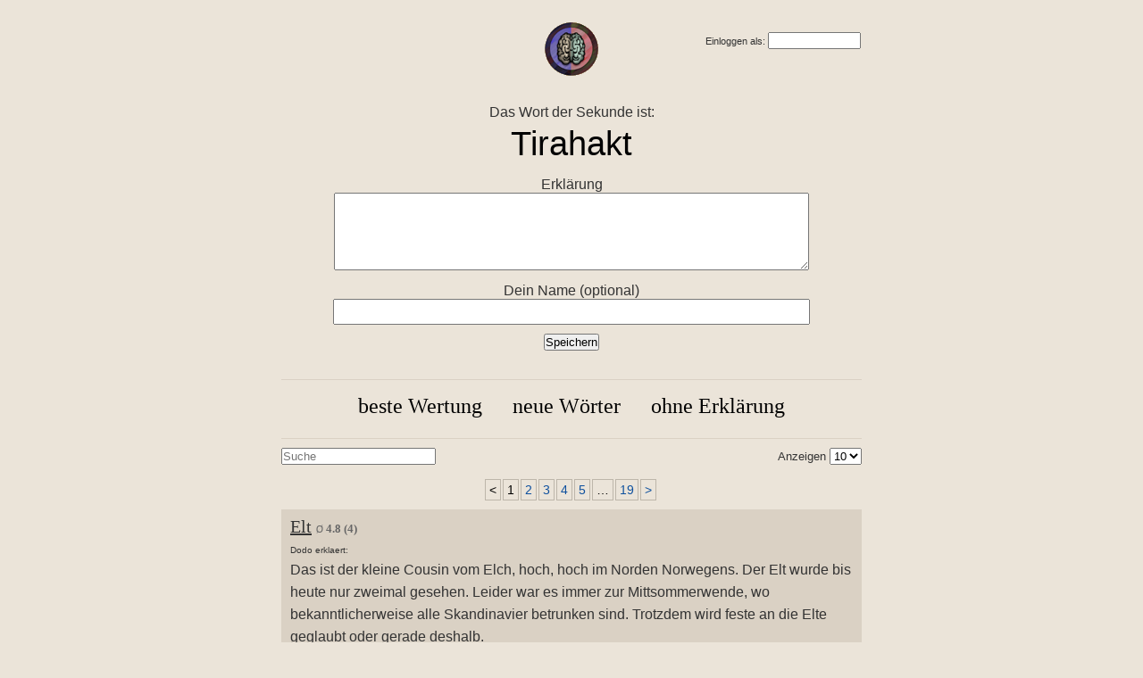

--- FILE ---
content_type: text/html; charset=utf-8
request_url: https://wortdersekunde.z11.de/
body_size: 12881
content:
<!DOCTYPE html>
<html>
  <head>
    <title>Wort der Sekunde - Beste Wertungen</title>
    <meta name="viewport" content="width=device-width,initial-scale=1">
    <meta name="csrf-param" content="authenticity_token" />
<meta name="csrf-token" content="w2022CQtJDBLSVEczy0ow6m8gU8SuO3a6frl4nx2gUWs2k9dY1rhYxljEffj4Z4y-lirG-P7YvYABWMRn6CNkw" />
    

    <link rel="stylesheet" href="/assets/application-4c09db7f.css" data-turbo-track="reload" />

    <script type="importmap" data-turbo-track="reload">{
  "imports": {
    "application": "/assets/application-b37dd876.js",
    "@hotwired/turbo-rails": "/assets/turbo.min-3a2e143f.js",
    "@hotwired/stimulus": "/assets/stimulus.min-4b1e420e.js",
    "@hotwired/stimulus-loading": "/assets/stimulus-loading-1fc53fe7.js",
    "controllers/application": "/assets/controllers/application-3affb389.js",
    "controllers": "/assets/controllers/index-c3f5d3c4.js"
  }
}</script>
<link rel="modulepreload" href="/assets/application-b37dd876.js">
<link rel="modulepreload" href="/assets/turbo.min-3a2e143f.js">
<link rel="modulepreload" href="/assets/stimulus.min-4b1e420e.js">
<link rel="modulepreload" href="/assets/stimulus-loading-1fc53fe7.js">
<link rel="modulepreload" href="/assets/controllers/application-3affb389.js">
<link rel="modulepreload" href="/assets/controllers/index-c3f5d3c4.js">
<script type="module">import "application"</script>
  </head>
  <body>

    <div id="wrapper">
      <div class="angemeldet">                     
          <form data-remote="true" action="/sessions/create" accept-charset="UTF-8" method="post"><input type="hidden" name="authenticity_token" value="HqKlyDEb0TidTFlkkwC_pwgeBBEd-SmQIPTio3EakmUdaZnmHtoISHf2jum--11eojHjJbUokeJbuC5iEinOow" autocomplete="off" /> 
            <label for="user_einloggen als:">Einloggen als:</label>
            <input type="text" name="user" id="user" />
            <input type="submit" name="commit" value="send" id="anmeldebutton" data-disable-with="send" />
</form>      </div>
      

      <img alt="Wort der Sekunde Brain Logo" style="margin: 0px auto; display: block;" src="/assets/brain-art-da53ba7a.gif" />

      <form class="new_word" id="new_word" action="/words" accept-charset="UTF-8" method="post"><input type="hidden" name="authenticity_token" value="bZPQ3P5oWUsXCcXdVied4RLpZ5q-uG9dkK7Q95knvfQBEHqJHVDW7UhnpgbV-tAY6A160CY1SAHoAdzkyEPD8w" autocomplete="off" />
  <div class="field relative show-word">
    <label for="word_wort">Das Wort der Sekunde ist:</label><br />
    <input class="wortdersekunde" id="wortdersekunde" readonly="readonly" type="text" value="Tirahakt" name="word[wort]" />

    <a data-turbo-stream="true" id="reload" title="neues Word laden" class="btn-reload" href="/words/generate">
      <svg xmlns="http://www.w3.org/2000/svg" fill="none" viewBox="0 0 24 24" stroke-width="1.5" stroke="currentColor" class="size-6">
        <path stroke-linecap="round" stroke-linejoin="round" d="M16.023 9.348h4.992v-.001M2.985 19.644v-4.992m0 0h4.992m-4.993 0 3.181 3.183a8.25 8.25 0 0 0 13.803-3.7M4.031 9.865a8.25 8.25 0 0 1 13.803-3.7l3.181 3.182m0-4.991v4.99" />
      </svg>
</a>  </div>
  <div class="field" onmouseover="create_check()">
    <label for="word_erklaerung">Erklärung</label><br />
    <textarea rows="5" onkeyup="" name="word[erklaerung]" id="word_erklaerung">
</textarea>
  </div>
  <div id="check"></div>
  <script>
  function create_check(){
    document.getElementById("check").innerHTML='<input type="hidden" name="word[check]" value="f427fh29f8">';
  }
  </script>
  <div class="field">
    <label for="word_user">Dein Name (optional)</label><br />
    <input type="text" name="word[user]" id="word_user" />
  </div>
  <input autocomplete="off" type="hidden" name="word[as]" id="word_as" />
  <div id="submitdiv" class="actions" onmouseover="create_check()">
    <input type="submit" name="commit" value="Speichern" id="submit" class="submit" data-turbo-submits-with="Senden ..." data-disable-with="Create Word" />
  </div>
  <script>
  document.addEventListener('DOMContentLoaded', function() {
    document.getElementById('submitdiv').addEventListener('touchstart', function() {
      create_check();
    });
  });
  </script>
</form>

      <div id="nav"> 
        <ul>
          <li><a class="active" href="/words">beste Wertung</a></li>
          <li><a href="/words/newwords">neue Wörter</a></li>
          <li><a href="/words/nodescription">ohne Erklärung</a></li>
        </ul> 
      </div>
      
 
<div class="filter">
  <div>
    <form action="https://wortdersekunde.z11.de/" accept-charset="UTF-8" method="get">
      <input placeholder="Suche" type="search" name="suche" id="suche" />
</form>  </div>
  <div class="per_page">
    Anzeigen <select name="per_page" id="per_page" onchange="if(this.value){window.location=&#39;?limit=&#39;+this.value;}"><option value="5">5</option>
<option selected="selected" value="10">10</option>
<option value="20">20</option></select>
  </div>
</div>

<nav class="pagy nav" aria-label="Pages"><a role="link" aria-disabled="true" aria-label="Previous">&lt;</a><a role="link" aria-disabled="true" aria-current="page" class="current">1</a><a href="/?page=2&limit=10">2</a><a href="/?page=3&limit=10">3</a><a href="/?page=4&limit=10">4</a><a href="/?page=5&limit=10">5</a><a role="link" aria-disabled="true" class="gap">&hellip;</a><a href="/?page=19&limit=10">19</a><a href="/?page=2&limit=10" aria-label="Next">&gt;</a></nav>

<ul>
  <li class="cycle_odd_even" id="word_2054">
			  <div class="adminarea">
				</div>
				<div class="wort">
         <a class="wortlink" title="Geändert 24.09.2010 20:24" id="wort_2054" href="/Elt">Elt</a>
				 <span class="voting" id="voting_2054">
			   &#216; <span class="vote vote_average">4.8 <span title='Gesamtzahl der Votes'>(4)</span></span> 


				 </span>
					<div class="votebuttons">
					</div>
				</div>
				<div class="erklaerung">
        <turbo-frame id="erklaerung_word_2054">
						<span class="small">Dodo erklaert: </span>
						<p>Das ist der kleine Cousin vom Elch, hoch, hoch im Norden Norwegens. Der Elt wurde bis heute nur zweimal gesehen. Leider war es immer zur Mittsommerwende, wo bekanntlicherweise alle Skandinavier betrunken sind. Trotzdem wird feste an die Elte geglaubt oder gerade deshalb.</p>
</turbo-frame>				</div>
</li>                           
<li class="cycle_odd_even" id="word_26548">
			  <div class="adminarea">
				</div>
				<div class="wort">
         <a class="wortlink" title="Geändert 15.03.2014 10:53" id="wort_26548" href="/Huhupfe">Huhupfe</a>
				 <span class="voting" id="voting_26548">
			   &#216; <span class="vote vote_average">5.0 <span title='Gesamtzahl der Votes'>(2)</span></span> 


				 </span>
					<div class="votebuttons">
					</div>
				</div>
				<div class="erklaerung">
        <turbo-frame id="erklaerung_word_26548">
						<span class="small">Mib erklaert: </span>
						<p>Jemandem zuwinken, dabei auf und ab hüpfen und huhu rufen. Meist peinlich für den, der gemeint ist. Unangebracht in Kirchen.</p>
</turbo-frame>				</div>
</li>                           
<li class="cycle_odd_even" id="word_26547">
			  <div class="adminarea">
				</div>
				<div class="wort">
         <a class="wortlink" title="Geändert 15.03.2014 10:48" id="wort_26547" href="/Sietisch">Sietisch</a>
				 <span class="voting" id="voting_26547">
			   &#216; <span class="vote vote_average">5.0 <span title='Gesamtzahl der Votes'>(2)</span></span> 


				 </span>
					<div class="votebuttons">
					</div>
				</div>
				<div class="erklaerung">
        <turbo-frame id="erklaerung_word_26547">
						<span class="small">Mib erklaert: </span>
						<p>Höfliches Schimpfwort, angewendet gegenüber Menschen, die andere immer alles auf sich abladen lassen. Meist verbunden mit dem gut gemeinten Rat, sich das nicht mehr gefallen zu lassen.</p>
</turbo-frame>				</div>
</li>                           
<li class="cycle_odd_even" id="word_26541">
			  <div class="adminarea">
				</div>
				<div class="wort">
         <a class="wortlink" title="Geändert 15.03.2014 10:45" id="wort_26541" href="/Neeid">Neeid</a>
				 <span class="voting" id="voting_26541">
			   &#216; <span class="vote vote_average">5.0 <span title='Gesamtzahl der Votes'>(2)</span></span> 


				 </span>
					<div class="votebuttons">
					</div>
				</div>
				<div class="erklaerung">
        <turbo-frame id="erklaerung_word_26541">
						<span class="small">Mib erklaert: </span>
						<p>Massive Missgunst gegenüber Menschen, die mehr Vokale im eigenen Namen haben als man selbst.</p>
</turbo-frame>				</div>
</li>                           
<li class="cycle_odd_even" id="word_26537">
			  <div class="adminarea">
				</div>
				<div class="wort">
         <a class="wortlink" title="Geändert 15.03.2014 10:39" id="wort_26537" href="/Otella">Otella</a>
				 <span class="voting" id="voting_26537">
			   &#216; <span class="vote vote_average">5.0 <span title='Gesamtzahl der Votes'>(2)</span></span> 


				 </span>
					<div class="votebuttons">
					</div>
				</div>
				<div class="erklaerung">
        <turbo-frame id="erklaerung_word_26537">
						<span class="small">Mib erklaert: </span>
						<p>Verschollenes Werk von Shakespeare mit weiblicher Hauptfigur</p>
</turbo-frame>				</div>
</li>                           
<li class="cycle_odd_even" id="word_26535">
			  <div class="adminarea">
				</div>
				<div class="wort">
         <a class="wortlink" title="Geändert 15.03.2014 10:34" id="wort_26535" href="/Peenien">Peenien</a>
				 <span class="voting" id="voting_26535">
			   &#216; <span class="vote vote_average">5.0 <span title='Gesamtzahl der Votes'>(2)</span></span> 


				 </span>
					<div class="votebuttons">
					</div>
				</div>
				<div class="erklaerung">
        <turbo-frame id="erklaerung_word_26535">
						<span class="small">Mib erklaert: </span>
						<p>Nadelbäume mit Harndrang</p>
</turbo-frame>				</div>
</li>                           
<li class="cycle_odd_even" id="word_26532">
			  <div class="adminarea">
				</div>
				<div class="wort">
         <a class="wortlink" title="Geändert 15.03.2014 10:26" id="wort_26532" href="/Aned">Aned</a>
				 <span class="voting" id="voting_26532">
			   &#216; <span class="vote vote_average">5.0 <span title='Gesamtzahl der Votes'>(2)</span></span> 


				 </span>
					<div class="votebuttons">
					</div>
				</div>
				<div class="erklaerung">
        <turbo-frame id="erklaerung_word_26532">
						<span class="small"></span>
						<p>1 Saarländischer Mädchenname
<br />2 Bay. für: Auch nicht
<br />3 In Doppelverwendung: Kummt Aned ned? Naa, Aned kummt aned.</p>
</turbo-frame>				</div>
</li>                           
<li class="cycle_odd_even" id="word_2631">
			  <div class="adminarea">
				</div>
				<div class="wort">
         <a class="wortlink" title="Geändert 24.02.2013 19:13" id="wort_2631" href="/Arschi">Arschi</a>
				 <span class="voting" id="voting_2631">
			   &#216; <span class="vote vote_average">5.0 <span title='Gesamtzahl der Votes'>(2)</span></span> 


				 </span>
					<div class="votebuttons">
					</div>
				</div>
				<div class="erklaerung">
        <turbo-frame id="erklaerung_word_2631">
						<span class="small">Goo erklaert: </span>
						<p>großer Arsch, kleiner Arschi</p>
</turbo-frame>				</div>
</li>                           
<li class="cycle_odd_even" id="word_2567">
			  <div class="adminarea">
				</div>
				<div class="wort">
         <a class="wortlink" title="Geändert 21.01.2013 15:52" id="wort_2567" href="/Nixt">Nixt</a>
				 <span class="voting" id="voting_2567">
			   &#216; <span class="vote vote_average">5.0 <span title='Gesamtzahl der Votes'>(2)</span></span> 


				 </span>
					<div class="votebuttons">
					</div>
				</div>
				<div class="erklaerung">
        <turbo-frame id="erklaerung_word_2567">
						<span class="small">Ap0phis29 erklaert: </span>
						<p>Kurz für: Macht nix</p>
</turbo-frame>				</div>
</li>                           
<li class="cycle_odd_even" id="word_1251">
			  <div class="adminarea">
				</div>
				<div class="wort">
         <a class="wortlink" title="Geändert 19.11.2004 17:33" id="wort_1251" href="/Parxeifoxtymose">Parxeifoxtymose</a>
				 <span class="voting" id="voting_1251">
			   &#216; <span class="vote vote_average">5.0 <span title='Gesamtzahl der Votes'>(2)</span></span> 


				 </span>
					<div class="votebuttons">
					</div>
				</div>
				<div class="erklaerung">
        <turbo-frame id="erklaerung_word_1251">
						<span class="small"></span>
						<p>Hatte ich mal, da hab ich 3 Monate flachgelegen</p>
</turbo-frame>				</div>
</li>                           

</ul>



<nav class="pagy nav" aria-label="Pages"><a role="link" aria-disabled="true" aria-label="Previous">&lt;</a><a role="link" aria-disabled="true" aria-current="page" class="current">1</a><a href="/?page=2&limit=10">2</a><a href="/?page=3&limit=10">3</a><a href="/?page=4&limit=10">4</a><a href="/?page=5&limit=10">5</a><a role="link" aria-disabled="true" class="gap">&hellip;</a><a href="/?page=19&limit=10">19</a><a href="/?page=2&limit=10" aria-label="Next">&gt;</a></nav>


    </div>
  </body>
</html>


--- FILE ---
content_type: text/css
request_url: https://wortdersekunde.z11.de/assets/application-4c09db7f.css
body_size: 4047
content:
*{
  margin:0; padding:0;
}
body { 
  text-align:center;
  color: #333; 
  background-color:#EBE4D9;
  padding-top:25px;
}
#wrapper {width:650px;margin:0 auto;position:relative;}
h1,h2,p,ul{
  margin-bottom:1em;
}
img {border:0;}
body, p, ol, ul, td, a {
  font-family: verdana, arial, helvetica, sans-serif;
  font-size:   16px;
  line-height: 18px;
} 
form {
  margin-bottom:2em;
  display:inline;
}
form#new_word {
  margin: 2em 0;
  display: block;
}

.field textarea {padding:5px;font-family:arial, sans-serif;}
.field input[type=text] {
  padding: 5px;
}
pre {
  background-color: #eee;
  padding: 10px;
  font-size: 11px;
}
a { color: #000; }
a:visited { color: #666; }


div.field, div.actions {
  margin-bottom: 10px;
}

turbo-frame[src] .show-word {
  display: none;
}

.relative {
  position: relative;
}
#notice {
  color: green;
}
#flash_notice{
  color: green;
  border: 1px solid green;
  padding: 1px;
  -moz-border-radius:8px;
  -webkit-border-radius:8px;
  border-radius:8px;
  margin: 1px auto ;
  position:absolute;
  top:-25px;
  width:100%;
  text-align:center;
}
.angemeldet{
  margin: 1px  ;
  position:absolute;
  top:10px;
  right:0;
  font-size:11px;
  text-align:right;
}
.field_with_errors {
  padding: 2px;
  background-color: red;
  display: table;
}

#error_explanation {
  width: 450px;
  border: 2px solid red;
  padding: 7px;
  padding-bottom: 0;
  margin-bottom: 20px;
  background-color: #f0f0f0;
}

#error_explanation h2 {
  text-align: left;
  font-weight: bold;
  padding: 5px 5px 5px 15px;
  font-size: 12px;
  margin: -7px;
  margin-bottom: 0px;
  background-color: #c00;
  color: #fff;
}

#error_explanation ul li {
  font-size: 12px;
  list-style: square;
}
.wort, .wortlink{
  font-size:   20px;
  font-family: georgia;
  margin:0 0 5px 0;
}
.wortlink{
  color: #333; 
}
.wortdersekunde{
  font-size:   38px;
  border:none;
  text-align:center;
  background:none;
}
.erklaerung{ 
  clear:both;
  font-size:   13px;
}
.erklaerung p {
  line-height: 25px;
}
.erklaerung p:last-child {
  margin-bottom: 0;
}
.small{
  font-size:   10px;
}
li{
  text-align:left;
  list-style:none;
  overflow:hidden;
  padding:10px;
}
input#word_user, textarea{
  width:80%;
}
.submit{
  width:auto;
}
li.cycle_odd_even:nth-child(odd){
  background-color:#DAD1C4;
}
li.even{
}
.adminarea {
  position:absolute;
  right:-30px;
  width:16px;
} 
.votebuttons{
  float:right;
}
.votebuttons form {
  margin:0;
  display:inline;
}
.btn-vote {
  color: white; 
  padding: 10;
  border: none; 
  border-radius: 3px; 
  font-size: 12px; 
  cursor: pointer;
  display: block;
}
.voting{
  font-size:11px;
  color:#666;
}
.vote {
  font-weight:bold;
  font-size:1.2em;
}
.erklaerung_neu {
  margin: 10px 0;
}
.erklaerung_neu a{
  padding:5px 5px 5px 25px;
  font-size:10px;
  text-decoration:none;
  background: url("../images/add.png") no-repeat 5px 50%;
}   

/* pagy */
.pagy {
  margin:0 0 10px 0;
}
.pagy a {
  font-size:14px;
  display:inline-block;
  margin-right:2px;
  padding:2px 4px;
  border:solid 1px #BDB6AA;
}

.pagy a:link,
.pagy a:visited {
  color:#0e509e;
  text-decoration:none;
}
.pagy a:hover{
  border:solid 1px #0e509e;
}
#nav {
  text-align:left;
  border-bottom:1px solid #DAD1C4;
  border-top:1px solid #DAD1C4;
  margin-bottom:10px;
  overflow:hidden;
}
#nav ul {
  margin:10px 0;
  text-align: center;
}
#nav li {
  display:inline-block;
}                
#nav li a {
  text-decoration:none;
  font-family:georgia;
  font-size:1.5em;
  padding:10px 5px;
}
#nav li a.active {
  color:black;
}   
#anmeldebutton {
  display:none;
}
.angemeldet form input {
  width:100px;
}
.angemeldet a img{
  margin-bottom:-2px;
}
.filter {
  display: flex;
  align-items: center;
  justify-content: space-between;
  margin-bottom: 1em;
}
/* Updated styling for the button replacements */
.btn-edit, .btn-delete, .btn-vote, .btn-logout {
  display: inline-block;
  text-decoration: none;
  border-radius: 3px;
  font-size: 12px;
  padding: 3px 8px;
  margin: 2px;
  cursor: pointer;
}
.btn-reload {
  position: absolute;
  right: 80px;
  top: 27px;
  display: flex;
  align-items: center;
  text-decoration: none;
  svg {
    width: 26px;
    height: 26px;
  }
}
.per_page {
  font-size: 13px;
}
